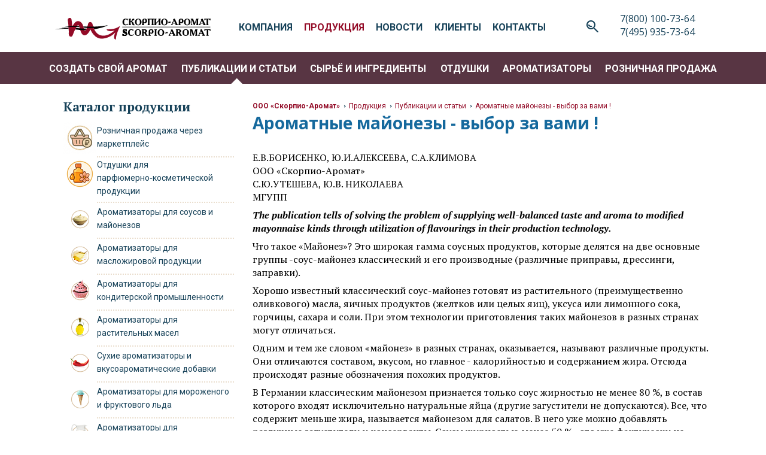

--- FILE ---
content_type: text/html; charset=UTF-8
request_url: http://s-aromat.ru/catalog/publications/aromatnyie-majonezyi-vyibor-za-vami-!.htm
body_size: 12280
content:
<!DOCTYPE html>
<html>
<head>
	<title>Ароматные майонезы - выбор за вами ! - сухие и жидкие ароматизаторы, отдушки</title>
  <base href="/" />
  <meta name='yandex-verification' content='49ad099ec2de3297'>
  <link href='http://fonts.googleapis.com/css?family=PT+Serif:400,700italic,700&subset=latin,cyrillic' rel='stylesheet' type='text/css'>
  <link href='http://fonts.googleapis.com/css?family=Roboto:400,500,700&subset=latin,cyrillic' rel='stylesheet' type='text/css'>
  <link href='http://fonts.googleapis.com/css?family=Open+Sans:400,700,600&subset=cyrillic,latin' rel='stylesheet' type='text/css'>
  <link href='http://fonts.googleapis.com/css?family=PT+Sans+Narrow&subset=cyrillic' rel='stylesheet' type='text/css'>
  <link rel="stylesheet" href="css/swiper.min.css">
  <link rel="stylesheet" type="text/css" href="css/main.css">
  <script src="http://yastatic.net/jquery/2.1.3/jquery.min.js"></script>
  <script src="js/swiper.jquery.min.js"></script>
 
  <script src="/js/main.js"></script>
  <link rel="icon" href="http://s-aromat.ru/favicon.ico" type="image/x-icon">

<!-- Yandex.Metrika counter -->
<script type="text/javascript">
    (function(m,e,t,r,i,k,a){
        m[i]=m[i]||function(){(m[i].a=m[i].a||[]).push(arguments)};
        m[i].l=1*new Date();
        for (var j = 0; j < document.scripts.length; j++) {if (document.scripts[j].src === r) { return; }}
        k=e.createElement(t),a=e.getElementsByTagName(t)[0],k.async=1,k.src=r,a.parentNode.insertBefore(k,a)
    })(window, document,'script','https://mc.yandex.ru/metrika/tag.js?id=15486253', 'ym');

    ym(15486253, 'init', {ssr:true, webvisor:true, clickmap:true, accurateTrackBounce:true, trackLinks:true});
</script>
<noscript><div><img src="https://mc.yandex.ru/watch/15486253" style="position:absolute; left:-9999px;" alt="" /></div></noscript>
<!-- /Yandex.Metrika counter -->
<!-- base xhtml4 -->
	<base href="http://s-aromat.ru/" />
<meta name="description" content="Ароматные майонезы - выбор за вами ! - | Скорпио-аромат">
	<meta name="keywords" content="Ароматные майонезы - выбор за вами !, Ароматизатор, Порошкообразный, Идентичный натуральному, Скорпио-аромат">
	
	<meta name="robots" content="index, follow" />
	<link rel="canonical" href="http://s-aromat.ru/catalog/publications/aromatnyie-majonezyi-vyibor-za-vami-!.htm" />
	<meta http-equiv="content-language" content="ru" />
	<meta http-equiv="Content-Type" content="text/html; charset=UTF-8" />
	<meta http-equiv="pragma" content="cache" />
	<meta http-equiv="cache-control" content="cache" />
	<meta http-equiv="Content-Style-Type" content="text/css" />
	<meta http-equiv="Content-Script-Type" content="text/javascript" />
<!-- meta -->
	<meta http-equiv="last-modified" content="Вт, 23 апр 2013 14:33:54 MSK" />
	<meta name="author" content="Администратор" />
	<meta name="copyright" content="Copyright (c) 2025 by Скорпио-аромат" />
	<!--[if IE]><meta http-equiv="imagetoolbar" content="no" /><![endif]-->
<!-- Dublin Core -->
	<link rel="schema.DC" href="http://purl.org/dc/elements/1.1/" />
	<meta name="DC.contributor" content="Скорпио-аромат" />
	<meta name="DC.creator" content="Администратор" />
	<meta name="DC.date" content="2013-04-23" />
	<meta name="DC.format" content="text/html" />
	<meta name="DC.identifier" content="Ароматные майонезы - выбор за вами ! - 120" />
	<meta name="DC.language" content="ru" />
	<meta name="DC.publisher" content="Скорпио-аромат" />
	<meta name="DC.rights" content="Copyright (c) 2025 by Скорпио-аромат" />
	<meta name="DC.rightsHolder" content="Скорпио-аромат" />
	<meta name="DC.title" content="Ароматные майонезы - выбор за вами !" />
<!-- icons/rss/css -->
	


<!-- end MetaX output -->
</head>
<body class="base">
<header>
  <nav class="clearfix">
    <div class="topnav">
<ul class="sf-menu"><li><a href="/"><img src="/img/SA_logo_header.png" class="logo"></a></li><li class="first"><a href="http://s-aromat.ru/about.htm" title="Компания" ><span>Компания</span></a><span>Компания</span> <ul ><li class="first"><a href="http://s-aromat.ru/about/scientific.htm" title="Политика качества" >Политика качества</a></li>
<li><a href="http://s-aromat.ru/about/for-rent.htm" title="Сдаём в аренду" >Сдаём в аренду</a></li>
<li><a href="http://s-aromat.ru/about/sertifikatyi.htm" title="Сертификаты" >Сертификаты</a></li>
<li class="last"><a href="http://s-aromat.ru/about/oxrana-truda.htm" title="Охрана труда" >Охрана труда</a></li>
</ul></li>
<li class="active"><a href="http://s-aromat.ru/catalog.htm" title="Продукция" ><span>Продукция</span></a><span>Продукция</span> <ul ><li class="first"><a href="http://s-aromat.ru/catalog/make-your-flavor.htm" title="Создать свой аромат" >Создать свой аромат</a></li>
<li class="active"><a href="http://s-aromat.ru/catalog/publications.htm" title="Публикации и статьи" >Публикации и статьи</a></li>
<li><a href="http://s-aromat.ru/catalog/raw-materials.htm" title="Сырьё и ингредиенты" >Сырьё и ингредиенты</a></li>
<li><a href="http://s-aromat.ru/catalog/otdushki.htm" title="Отдушки для парфюмерно‑косметической продукции" >Отдушки</a></li>
<li><a href="http://s-aromat.ru/catalog/aromatizatoryi.htm" title="Ароматизаторы" >Ароматизаторы</a></li>
<li class="last"><a href="http://s-aromat.ru/catalog/roznichnaya-prodazha.htm" title="Розничная продажа" >Розничная продажа</a></li>
</ul></li>
<li><a href="http://s-aromat.ru/news.htm" title="Новости" ><span>Новости</span></a><span>Новости</span> <ul ><li class="first"><a href="http://s-aromat.ru/news/prisoedinyajtes-k-nam-na-30-j-yubilejnoj-mezhdunarodnoj-vyistavke!.htm" title="Международная выставка" >Международная выставка</a></li>
<li><a href="http://s-aromat.ru/news/anons.htm" title="Отдушки для парфюмерно‑косметической продукции" >Отдушки для парфюмерно‑косметической продукции</a></li>
<li class="last"><a href="http://s-aromat.ru/news/roznichnaya-prodazha-marketplejsax.htm" title="Розничная продажа на маркетплейсах" >Розничная продажа на маркетплейсах</a></li>
</ul></li>
<li><a href="http://s-aromat.ru/klientyi.htm" title="Клиенты" ><span>Клиенты</span></a><span>Клиенты</span> <ul ><li class="first"><a href="http://s-aromat.ru/klientyi/faq.htm" title="Вопросы и ответы" >Вопросы и ответы</a></li>
</ul></li>
<li class="last"><a href="http://s-aromat.ru/contacts.htm" title="Контакты" ><span>Контакты</span></a><span>Контакты</span> <ul ><li class="first"><a href="http://s-aromat.ru/contacts/dilers.htm" title="Дилеры" >Дилеры</a></li>
<li><a href="http://s-aromat.ru/contacts/sxema-proezda-dlya-gruzovogo-transporta.htm" title="Схема проезда для грузового транспорта" >Схема проезда для грузового транспорта</a></li>
<li><a href="http://s-aromat.ru/contacts/sdelat-zakaz.htm" title="Онлайн консультант" >Онлайн консультант</a></li>
<li><a href="http://s-aromat.ru/contacts/sxema-proezda-dlya-legkovogo-transporta.htm" title="Схема проезда для легкового транспорта" >Схема проезда для легкового транспорта</a></li>
<li class="last"><a href="http://s-aromat.ru/contacts/about-us-in-english.htm" title="About us in english" >About us in english</a></li>
</ul></li>
</ul>

</div>

	<div class="search">
      <!--div class="glass"></div-->
	  <form method="GET" id="searchform" action="/search.htm" class="search-input">
<input type="text" value="" name="search" id="search" placeholder="Найти аромат вкусов"><input type="submit" id="searchsubmit" value="Поиск">
</form>
    </div>
    <div class="lang">7(800) 100-73-64<br>7(495) 935-73-64</div>
	<div class="sub-menu-wrap"><ul class="sub-sf-menu"><li class="first"><a href="http://s-aromat.ru/catalog/make-your-flavor.htm" title="Создать свой аромат" >Создать свой аромат</a></li>
<li class="activeSub"><a href="http://s-aromat.ru/catalog/publications.htm" title="Публикации и статьи" >Публикации и статьи</a></li>
<li><a href="http://s-aromat.ru/catalog/raw-materials.htm" title="Сырьё и ингредиенты" >Сырьё и ингредиенты</a></li>
<li><a href="http://s-aromat.ru/catalog/otdushki.htm" title="Отдушки для парфюмерно‑косметической продукции" >Отдушки</a></li>
<li><a href="http://s-aromat.ru/catalog/aromatizatoryi.htm" title="Ароматизаторы" >Ароматизаторы</a></li>
<li class="last"><a href="http://s-aromat.ru/catalog/roznichnaya-prodazha.htm" title="Розничная продажа" >Розничная продажа</a></li>
</ul></div>
  </nav>
</header>
<div class="clearfix">
  <aside>
    <h3>Каталог продукции</h3>
	<ul class="hightlight"><li   class="first"><div class="catalog-icon-wrap"><div class="catalog-icon-circle"><img src="icon_retail_rub_55x55_transparent.png" alt="Розничная продажа через маркетплейс"></div></div><div class="catalog-link-wrap"><a href="catalog/marketplejsyi.htm" title="Маркетплейсы" >Розничная продажа через маркетплейс</a></div>
<li  ><div class="catalog-icon-wrap"><div class="catalog-icon-circle"><img src="icon_fragrance_lux_55x55_transparent.png" alt="Отдушки для парфюмерно‑косметической продукции"></div></div><div class="catalog-link-wrap"><a href="catalog/otdushki-dlya-parfyumerno‑kosmeticheskoj-produkczii.htm" title="Отдушки для парфюмерно‑косметической продукции" >Отдушки для парфюмерно‑косметической продукции</a></div>
<li  ><div class="catalog-icon-wrap"><div class="catalog-icon-circle"><img src="img/sa_icon_catalog_3.png" alt="Ароматизаторы для соусов и майонезов"></div></div><div class="catalog-link-wrap"><a href="catalog/dlya-sousov-i-majonezov.htm" title="Ароматизаторы для соусов и майонезов" >Ароматизаторы для соусов и майонезов</a></div>
<li  ><div class="catalog-icon-wrap"><div class="catalog-icon-circle"><img src="img/sa_icon_catalog_2.png" alt="Ароматизаторы для масложировой продукции"></div></div><div class="catalog-link-wrap"><a href="catalog/dlya-maslozhirovoj-produkczii.htm" title="Ароматизаторы для масложировой продукции" >Ароматизаторы для масложировой продукции</a></div>
<li  ><div class="catalog-icon-wrap"><div class="catalog-icon-circle"><img src="images/sa_icon_catalog_24.png" alt="Ароматизаторы для кондитерской промышленности"></div></div><div class="catalog-link-wrap"><a href="catalog/dlya-konditerskix-izdelij.htm" title="Ароматизаторы для кондитерской промышленности" >Ароматизаторы для кондитерской промышленности</a></div>
<li  ><div class="catalog-icon-wrap"><div class="catalog-icon-circle"><img src="img/sa_icon_catalog_4.png" alt="Ароматизаторы для растительных масел"></div></div><div class="catalog-link-wrap"><a href="catalog/dlya-rastitelnyix-masel.htm" title="Ароматизаторы для растительных масел" >Ароматизаторы для растительных масел</a></div>
<li  ><div class="catalog-icon-wrap"><div class="catalog-icon-circle"><img src="images/sa_icon_catalog_23.png" alt="Сухие ароматизаторы и вкусоароматические добавки"></div></div><div class="catalog-link-wrap"><a href="catalog/suxie-aromatizatoryi.htm" title="Сухие ароматизаторы и вкусоароматические добавки" >Сухие ароматизаторы и вкусоароматические добавки</a></div>
<li  ><div class="catalog-icon-wrap"><div class="catalog-icon-circle"><img src="img/sa_icon_catalog_5.png" alt="Ароматизаторы для мороженого и фруктового льда"></div></div><div class="catalog-link-wrap"><a href="catalog/dlya-morozhenogo-i-fruktovogo-lda.htm" title="Ароматизаторы для мороженого и фруктового льда" >Ароматизаторы для мороженого и фруктового льда</a></div>
<li  ><div class="catalog-icon-wrap"><div class="catalog-icon-circle"><img src="img/sa_icon_catalog_6.png" alt="Ароматизаторы для молокосодержащих продуктов"></div></div><div class="catalog-link-wrap"><a href="catalog/dlya-molochnyix-produktov.htm" title="Ароматизаторы для молокосодержащих продуктов" >Ароматизаторы для молокосодержащих продуктов</a></div>
<li  ><div class="catalog-icon-wrap"><div class="catalog-icon-circle"><img src="img/sa_icon_catalog_7.png" alt="Ароматизаторы для чая и кофе"></div></div><div class="catalog-link-wrap"><a href="catalog/dlya-chaya-i-kofe.htm" title="Ароматизаторы для чая и кофе" >Ароматизаторы для чая и кофе</a></div>
<li  ><div class="catalog-icon-wrap"><div class="catalog-icon-circle"><img src="img/sa_icon_catalog_8.png" alt="Ароматизаторы для слабоалкогольных и безалкогольных напитков"></div></div><div class="catalog-link-wrap"><a href="catalog/dlya-slaboalkogolnyix-i-bezalkogolnyix-napitkov.htm" title="Ароматизаторы для слабоалкогольных и безалкогольных напитков" >Ароматизаторы для слабоалкогольных и безалкогольных напитков</a></div>
<li  ><div class="catalog-icon-wrap"><div class="catalog-icon-circle"><img src="img/sa_icon_catalog_9.png" alt="Ароматизаторы «Травы и Специи» для гастрономии"></div></div><div class="catalog-link-wrap"><a href="catalog/travyi-i-speczii-dlya-gastronomii.htm" title="Ароматизаторы «Травы и Специи» для гастрономии" >Ароматизаторы «Травы и Специи» для гастрономии</a></div>
<li  ><div class="catalog-icon-wrap"><div class="catalog-icon-circle"><img src="img/sa_icon_catalog_10.png" alt="Вкусо-ароматические смеси для  мясной продукции и полуфабрикатов"></div></div><div class="catalog-link-wrap"><a href="catalog/myasnaya-promyishlennost.htm" title="Вкусо-ароматические смеси для  мясной продукции и полуфабрикатов" >Вкусо-ароматические смеси для  мясной продукции и полуфабрикатов</a></div>
<li  ><div class="catalog-icon-wrap"><div class="catalog-icon-circle"><img src="img/sa_icon_catalog_11.png" alt="Ароматизаторы для кальянов, табачных изделий и электронных сигарет"></div></div><div class="catalog-link-wrap"><a href="catalog/dlya-kalyanov-i-tabachnyix-izdelij.htm" title="Ароматизаторы для кальянов, табачных изделий и электронных сигарет" >Ароматизаторы для кальянов, табачных изделий и электронных сигарет</a></div>
<li  ><div class="catalog-icon-wrap"><div class="catalog-icon-circle"><img src="img/sa_icon_catalog_15.png" alt="Ароматизаторы для консервной и плодоовощной промышленности"></div></div><div class="catalog-link-wrap"><a href="catalog/canned-food.htm" title="Ароматизаторы для консервной и плодоовощной промышленности" >Ароматизаторы для консервной и плодоовощной промышленности</a></div>
<li  ><div class="catalog-icon-wrap"><div class="catalog-icon-circle"><img src="img/sa_icon_catalog_16.png" alt="Вкусо-ароматические смеси для рыбы и морепродуктов"></div></div><div class="catalog-link-wrap"><a href="catalog/fish.htm" title="Вкусо-ароматические смеси для рыбы и морепродуктов" >Вкусо-ароматические смеси для рыбы и морепродуктов</a></div>
<li  ><div class="catalog-icon-wrap"><div class="catalog-icon-circle"><img src="img/sa_icon_catalog_17.png" alt="Ароматизаторы для детского, диетического и спортивного питания"></div></div><div class="catalog-link-wrap"><a href="catalog/healthy-food.htm" title="Ароматизаторы для детского, диетического и спортивного питания" >Ароматизаторы для детского, диетического и спортивного питания</a></div>
<li  ><div class="catalog-icon-wrap"><div class="catalog-icon-circle"><img src="images/sa_icon_catalog_22.png" alt="Посыпки и вкусоароматические добавки"></div></div><div class="catalog-link-wrap"><a href="catalog/posyipki.htm" title="Посыпки и вкусоароматические добавки" >Посыпки и вкусоароматические добавки</a></div>
<li  ><div class="catalog-icon-wrap"><div class="catalog-icon-circle"><img src="img/sa_icon_catalog_19.png" alt="Ароматизаторы для комбикорма и премиксов для сельхоз животных и птицы"></div></div><div class="catalog-link-wrap"><a href="catalog/aromatizatoryi-dlya-kombikorma-i-premiksov.htm" title="Ароматизаторы для комбикорма и премиксов для сельхоз животных и птицы" >Ароматизаторы для комбикорма и премиксов для сельхоз животных и птицы</a></div>
<li   class="last"><div class="catalog-icon-wrap"><div class="catalog-icon-circle"><img src="img/sa_icon_catalog_20.png" alt="Ароматизаторы (аттрактанты) для прикормочных смесей для рыбалки"></div></div><div class="catalog-link-wrap"><a href="catalog/aromatizatoryi-dlya-ryibalki.htm" title="Ароматизаторы (аттрактанты) для прикормочных смесей для рыбалки" >Ароматизаторы (аттрактанты) для прикормочных смесей для рыбалки</a></div>
</ul>
	<img src="/img/palitra.png" class="palitra">
  </aside>

  <section class="">
  <div id="breadcrumb"><span class="home ecbEven"><a href="http://s-aromat.ru/" title="ООО «Скорпио-Аромат»"><strong>ООО «Скорпио-Аромат»</strong></a><span class="spacer">&nbsp;>&nbsp;</span></span><span class="sub subFirst ecbOdd"><a href="http://s-aromat.ru/catalog.htm" title="Продукция">Продукция</a><span class="spacer">&nbsp;>&nbsp;</span></span><span class="sub subFirst ecbEven"><a href="http://s-aromat.ru/catalog/publications.htm" title="Публикации и статьи">Публикации и статьи</a><span class="spacer">&nbsp;>&nbsp;</span></span><span class="sub subOn subLast ecbOdd"><a href="http://s-aromat.ru/catalog/publications/aromatnyie-majonezyi-vyibor-za-vami-!.htm" title="Ароматные майонезы - выбор за вами !">Ароматные майонезы - выбор за вами !</a><span class="spacer">&nbsp;>&nbsp;</span></span></div>
  	<h1>Ароматные майонезы - выбор за вами !</h1>
    <div class="content" style="margin: 0px; padding: 0px;">
<p class="justifyfull">Е.В.БОРИСЕНКО, Ю.И.АЛЕКСЕЕВА, С.А.КЛИМОВА<br />ООО «Скорпио-Аромат»<br />С.Ю.УТЕШЕВА, Ю.В. НИКОЛАЕВА<br />МГУПП</p>
<p class="justifyfull"><em>The publication tells of solving the problem of supplying well-balanced taste and aroma to modified mayonnaise kinds through utilization of flavourings in their production technology.</em></p>
<p class="justifyfull">Что такое «Майонез»? Это широкая гамма соусных продуктов, которые делятся на две основные группы -соус-майонез классический и его производные (различные приправы, дрессинги, заправки).</p>
<p class="justifyfull">Хорошо известный классический соус-майонез готовят из растительного (преимущественно оливкового) масла, яичных продуктов (желтков или целых яиц), уксуса или лимонного сока, горчицы, сахара и соли. При этом технологии приготовления таких майонезов в разных странах могут отличаться.</p>
<p class="justifyfull">Одним и тем же словом «майонез» в разных странах, оказывается, называют различные продукты. Они отличаются составом, вкусом, но главное - калорийностью и содержанием жира. Отсюда происходят разные обозначения похожих продуктов.</p>
<p class="justifyfull">В Германии классическим майонезом признается только соус жирностью не менее 80 %, в состав которого входят исключительно натуральные яйца (другие загустители не допускаются). Все, что содержит меньше жира, называется майонезом для салатов. В него уже можно добавлять различные загустители и консерванты. Соусы жирностью менее 50 % - это уже фактически не майонезы. Немцы называют их крем-майонез.</p>
<p class="justifyfull">В Англии майонезы делят иначе. Майонез для англичан имеет жирность 70 %. Соусы, где жира меньше, до 40 %,- это салатная приправа.</p>
<p class="justifyfull">В нашей стране все эти продукты издавна принято называть одним общим словом «майонез». Однако специалисты знают, что в зависимости от своей калорийности майонезы делятся на группы:</p>
<p class="justifyfull">•  высококалорийные (массовая доля жира от 55 %);</p>
<p class="justifyfull">•  среднекалорийные (массовая доля жира 40-55 %);</p>
<p class="justifyfull">•  низкокалорийные (массовая доля жира до 40 %).</p>
<p class="justifyfull">На базе классических майонезных соусов готовят многочисленные производные, вводя в них функциональные пищевые добавки и пряности (перец, корица, гвоздика, имбирь, кардамон, мускатный орех, укроп, петрушка и т. п.). Пряности вносят в виде готовых экстрактов, эссенций, в порошкообразной форме в зависимости от предназначения майонеза. Ассортимент подобных соусов не слишком широк, да и продукцию этой категории можно отнести к разряду «Премиум», доступной определенным слоям населения.</p>
<p class="justifyfull">Следует отметить, что некоторые производители майонезной продукции стремятся не только расширить ассортимент и увеличить объемы продаж за счет привлечения дополнительного контингента потребителей, но и сделать ее более полезной для здоровья. Основным моментом здесь является исключение из рецептуры майонеза яичного желтка, содержащего холестерин, и внесение в нее функциональных добавок.</p>
<p class="justifyfull">К добавкам, которые могут быть использованы в майонезных соусах, можно отнести пищевые волокна, витамины, минеральные вещества, бифидобактерии, микроэлементы и т. д. Эти ингредиенты поддерживают здоровье человека и помогают противостоять неблагоприятной экологической обстановке.</p>
<p class="justifyfull">Калорийность сегодня становится одним из важнейших вопросов для потребителя. При производстве майонезов с пониженной жирностью используют гораздо меньше растительного масла, предлагается более сбалансированный жирнокислотный состав. За счет этого цена на такой продукт существенно снижается. Уменьшение количества жира компенсируется добавлением в майонез различных эмульгаторов и крахмала.</p>
<p class="justifyfull">Любое отклонение от строгой классической рецептуры майонеза незамедлительно сказывается на его вкусовых и других орга-нолептических свойствах.</p>
<p class="justifyfull">Перспективным решением задачи восполнения сбалансированного вкуса и аромата модифицированных сортов майонезов является использование в технологии производства ароматизаторов так называемой «гастрономической группы».</p>
<p class="justifyfull">В Московском государственном университете пищевых производств (МГУПП) совместно с ООО «Скорпио-Аромат» были проведены исследования по ароматизации высококалорийных, среднекалорийных и низкокалорийных майонезов.</p>
<p style="text-align: center;"><strong>Ароматизаторы и их свойства</strong></p>
<table style="margin-left: auto; margin-right: auto;" border="1" cellspacing="0" cellpadding="0">
<tbody>
<tr>
<td>Ароматизатор</td>
<td>Статус</td>
<td>Вкусоароматические характеристики</td>
<td>Растворимость</td>
</tr>
<tr>
<td colspan="4">Ароматизаторы молочно-сливочной группы</td>
</tr>
<tr>
<td>Масло сливочное</td>
<td>ИН</td>
<td>Запах сливочного масла</td>
<td>Жирорастворимый</td>
</tr>
<tr>
<td>Масло топленое</td>
<td>ИН</td>
<td>Запах топленого масла</td>
<td>Водорастворимый</td>
</tr>
<tr>
<td>Молоко топленое</td>
<td>ИН</td>
<td>Запах топленого молока</td>
</tr>
<tr>
<td>Сливки</td>
<td>ИН</td>
<td>Молочно-ванильный запах</td>
<td>Универсальный</td>
</tr>
<tr>
<td colspan="4">Ароматизаторы гастрономической группы</td>
</tr>
<tr>
<td>Сыр</td>
<td>ИН</td>
<td>Запах сыра</td>
<td>Водорастворимый</td>
</tr>
<tr>
<td>Паприка</td>
<td>Н</td>
<td>Запах красного перца</td>
<td>Жирорастворимый</td>
</tr>
<tr>
<td>Лавр</td>
<td>Н</td>
<td>Запах лаврового листа</td>
<td>»</td>
</tr>
<tr>
<td>Тмин</td>
<td>ИН</td>
<td>Запах тмина</td>
<td>»</td>
</tr>
<tr>
<td>Грибы</td>
<td>ИН</td>
<td>Запах грибов</td>
<td>Водорастворимый</td>
</tr>
<tr>
<td>Чеснок</td>
<td>Н</td>
<td>Запах чеснока</td>
<td>Жирорастворимый</td>
</tr>
<tr>
<td>Перец черный</td>
<td>ИН</td>
<td>Запах черного перца</td>
<td>»</td>
</tr>
<tr>
<td>Лук</td>
<td>ИН</td>
<td>Запах лука</td>
<td>Универсальный</td>
</tr>
<tr>
<td>Кетчуп</td>
<td>ИН</td>
<td>Запах кетчупа</td>
<td>Жирорастворимый</td>
</tr>
<tr>
<td>Укроп</td>
<td>Н</td>
<td>Запах укропа</td>
<td>»</td>
</tr>
<tr>
<td>Петрушка</td>
<td>ИН</td>
<td>Запах петрушки</td>
<td>Универсальный</td>
</tr>
<tr>
<td>Горчица</td>
<td>ИН</td>
<td>Запах горчицы</td>
<td>Жирорастворимый</td>
</tr>
<tr>
<td>Горчица (эмульсия)</td>
<td>ИН</td>
<td>Запах горчицы</td>
<td>Водорастворимый</td>
</tr>
<tr>
<td>Лимон</td>
<td>Н</td>
<td>Запах плодов лимина</td>
<td>Универсальный</td>
</tr>
<tr>
<td>Пряный</td>
<td>Н</td>
<td>Запах смеси пряностей</td>
<td>Жирорастворимый</td>
</tr>
<tr>
<td>Перец черный (эмульсия)</td>
<td>ИН</td>
<td>Запах черного перца</td>
<td>Водорастворимый</td>
</tr>
</tbody>
</table>
<p class="justifyfull"> </p>
<p class="justifyfull">В ходе эксперимента определялось влияние различных групп ароматизаторов на показатели качества майонезов. Ароматизаторы, используемые при выработке майонезов, были выделены по следующим показателям (табл. 1):</p>
<p class="justifyfull">•     <strong>по растворимости - жирорастворимые, водорастворимые, универсальные;</strong></p>
<p class="justifyfull">•     по форме выпуска - в виде растворов и в форме<strong>эмульсий;</strong></p>
<p class="justifyfull">•     по статусу - натуральные и идентичные нату<strong>ральным (ИН);</strong></p>
<p class="justifyfull">•     по вкусоароматическим характеристикам -<strong>ароматизаторы молочно-сливочной и гастрономи<strong>ческой группы.</strong></strong></p>
<p class="justifyfull">Схема проведения эксперимента включала несколько этапов:</p>
<p class="justifyfull">•     разработка способа внесения ароматизатора в<strong>зависимости от его технологических свойств;</strong></p>
<p class="justifyfull">•     подбор оптимальных дозировок ароматизато<strong>ров различных вкусоароматических групп;</strong></p>
<p class="justifyfull">•     разработка оригинальной вкусоароматической<strong>композиции для майонезной продукции.</strong></p>
<p class="justifyfull">Основным параметром, определяющим способ внесения ароматизатора в майонез, является его растворимость в той или иной фазе. Известно, что растворимость ароматизатора определяет растворитель, входящий в его состав. Универсальными по растворимости являются ароматизаторы, в состав которых в качестве растворителя входит триацетин, водорастворимыми - пропиленгликоль, жирорастворимыми - нейтральное растительное масло.</p>
<p class="justifyfull">Майонезы готовили по горячей и холодной технологии. В зависимости от растворимости ароматизатор вносили в процессе приготовления той фазы</p>
<p class="justifyfull">майонеза, в которой будут обеспечены максимальная растворимость и распределение ароматизатора в объеме смеси.</p>
<p class="justifyfull">При приготовлении майонеза введение жирорастворимых и универсальных ароматизаторов осуществляли тремя способами: 1) все количество ароматизатора вносили в 1/5-1/3 рецептурного количества растительного масла, перемешивали и вносили в оставшееся количество растительного масла; 2) все количество ароматизатора вносили в общий объем растительного масла, указанный в рецептуре; 3) все количество ароматизатора вносили на стадии приготовления майонезной эмульсии.</p>
<p class="justifyfull">При производстве майонеза, в рецептуру которого входит водорастворимый ароматизатор или ароматизатор в эмульсионной форме, все количество ароматизатора вносили на стадии приготовлении пасты или майонезной эмульсии.</p>
<p class="justifyfull">Было установлено, что данные методы внесения ароматизаторов позволяют получить качественный продукт, отвечающий по своим органолептическим и физико-химическим показателям нормативной документации.</p>
<p class="justifyfull">Подбор оптимальных дозировок ароматизаторов осуществляли следующим образом. Ароматизаторы вносили в майонез одним из вышеперечисленных способов в диапазоне концентраций от 0,01 до 0,21 мае. % с интервалом 0,02%. Анализ готового майонеза проводили сравнительным сенсорным методом через 24 ч после выработки. Целью эксперимента являлось получение майонезов различной степени жирности с полным и выраженным вкусом и ароматом, соответствующим наименованию используемого ароматизатора. Органолептические характеристики майонезов оценивали по результатам дегустации в совокупности с другими продуктами.</p>
<p class="justifyfull">Одним из факторов, влияющих на вкусовые характеристики майонезов, является содержание жирового компонента. Тенденции «здорового питания» требуют от производителей снижения содержания жировой фазы, что приводит к искажению привычных вкусовых характеристик продукта. Введение ароматизаторов молочно-сливочной группы в рецептуру при производстве средне- и низкокалорийных майонезов позволяет улучшить их органолепти-ческие показатели и приближает их по вкусовым характеристикам к традиционным высококалорийным майонезам.</p>
<p class="justifyfull">В результате сравнительного сенсорного анализа майонезов высокой, средней и низкой калорийности, приготовленных с ароматизаторами «Молоко топленое», «Масло топленое», «Сливки»,</p>
<p class="justifyfull">«Масло сливочное» по горячей и холодной технологии, было установлено, что все майонезы имеют выраженный вкус, соответствующий наименованию ароматизатора. Интервалы дозировок ароматизаторов приведены в табл. 2.</p>
<p style="text-align: center;"><strong>Рекомендуемые дозировки ароматизатора, % мае.</strong></p>
<table style="margin-left: auto; margin-right: auto;" border="1" cellspacing="0" cellpadding="0">
<tbody>
<tr>
<td>Ароматизатор</td>
<td>Высококалорийные майонезы</td>
<td>Среднекалорийные майонезы</td>
<td>Низкокалорийные майонезы</td>
</tr>
<tr>
<td colspan="4">Ароматизаторы молочно-сливочной группы</td>
</tr>
<tr>
<td>Масло сливочное</td>
<td>0,02-0,12</td>
<td>0,02-0,10</td>
<td>0,01-0,08</td>
</tr>
<tr>
<td>Масло топленое</td>
<td>0,02-0,12</td>
<td>0,02-0,10</td>
<td>0,01-0,08</td>
</tr>
<tr>
<td>Молоко топленое</td>
<td>0,02-0,12</td>
<td>0,02-0,10</td>
<td>0,01-0,08</td>
</tr>
<tr>
<td>Сливки</td>
<td>0,02-0,14</td>
<td>0,01-0,10</td>
<td>0,01-0,10</td>
</tr>
<tr>
<td colspan="4">Ароматизаторы гастрономической группы</td>
</tr>
<tr>
<td>Сыр</td>
<td>0,02-0,10</td>
<td>0,01-0,08</td>
<td>0,01-0,08</td>
</tr>
<tr>
<td>Паприка</td>
<td>0,025-0,12</td>
<td>0,025-0,12</td>
<td>0,01-0,10</td>
</tr>
<tr>
<td>Лавр</td>
<td>0,025-0,075</td>
<td>0,02-0,075</td>
<td>0,01-0,06</td>
</tr>
<tr>
<td>Тмин</td>
<td>0,03-0,13</td>
<td>0,03-0,125</td>
<td>0,02-0,10</td>
</tr>
<tr>
<td>Грибы</td>
<td>0,025-0,075</td>
<td>0,02-0,075</td>
<td>0,01-0,07</td>
</tr>
<tr>
<td>Чеснок</td>
<td>0,025-0,075</td>
<td>0,01-0,07</td>
<td>0,01-0,07</td>
</tr>
<tr>
<td>Перец черный</td>
<td>0,03-0,15</td>
<td>0,02-0,10</td>
<td>0,02-0,10</td>
</tr>
<tr>
<td>Композиция «Пряная»</td>
<td>0,04-0,15</td>
<td>0,02-0,10</td>
<td>0,02-0,10</td>
</tr>
<tr>
<td>Лук</td>
<td>0,04-0,15</td>
<td>0,02-0,10</td>
<td>0,02-0,10</td>
</tr>
<tr>
<td>Кетчуп</td>
<td>0,02-0,14</td>
<td>0,01-0,10</td>
<td>0,01-0,10</td>
</tr>
<tr>
<td>Укроп</td>
<td>0,04-0,15</td>
<td>0,02-0,10</td>
<td>0,02-0,10</td>
</tr>
<tr>
<td>Петрушка</td>
<td>0,04-0,15</td>
<td>0,02-0,10</td>
<td>0,02-0,10</td>
</tr>
<tr>
<td>Горчица</td>
<td>0,05-0,15</td>
<td>0,04-0,15</td>
<td>0,03-0,12</td>
</tr>
<tr>
<td>Перец черный (эмульсия)</td>
<td>0,05-0,20</td>
<td>0,03-0,15</td>
<td>0,05-0,15</td>
</tr>
<tr>
<td>Лимонa</td>
<td>0,04-0,15</td>
<td>0,02-0,10</td>
<td>0,02-0,10</td>
</tr>
<tr>
<td>Горчица (эмульсия)</td>
<td>0,06-0,20</td>
<td>0,05-0,18</td>
<td>0,04-0,17</td>
</tr>
</tbody>
</table>
<p class="justifyfull"> </p>
<p class="justifyfull">При использовании ароматизаторов гастрономической группы в производстве майонезов различной степени жирности были получены следующие результаты. Введение ароматизатора и ароматической эмульсии «Горчица» позволяет исключить из рецептуры горчичный порошок и обеспечить мягко выраженный тон горчицы в готовом продукте. Майонезы с ароматизаторами «Чеснок», «Тмин», «Лавр», «Укроп», «Паприка», «Сыр» имеют хорошо выраженный вкус и аромат уже при минимальных дозировках.</p>
<p class="justifyfull">Применение ароматизатора «Паприка» в производстве майонезов оказывает значительное влияние на его цвет. В зависимости от дозировки ароматизатора цвет майонезной продукции различной калорийности менялся от светло-желтого до ярко-оранжевого.</p>
<p class="justifyfull">В результате сравнительного сенсорного анализа майонезов высокой, средней и низкой калорийности, приготовленных с ароматизаторами «Чеснок, «Тмин», «Лавр», «Укроп», «Паприка», «Сыр», «Грибы», «Перец черный», «Лимон», «Кетчуп», «Горчица» по горячей и холодной технологии, было установлено, что все майонезы имеют выраженный вкус, соответствующий наименованию ароматизатора. Интервалы дозировок ароматизаторов см. в табл. 2.</p>
<p class="justifyfull">Для исследования свойств ароматизированных майонезов в готовых продуктах питания были выбраны блюда из «Сборника рецептур для предприятий общественного питания», различные по своей адсорбционной способности.</p>
<p class="justifyfull">В результате проведенной сенсорной оценки готовых блюд, приготовленных с добавлением ароматизированных майонезов, были сделаны следующие выводы. Степень выраженности вкуса и аромата ароматизированного майонеза изменяется в зависимости от адсорбционной способности блюда. С ее повышением увеличивается интенсивность вкуса и аромата, привносимого с майонезом.</p>
<p class="justifyfull">Установлено, что дозировка ароматизатора, необходимая для получения заданных вкусоароматических показателей, в майонезах средней и низкой калорийности была ниже, чем в высококалорийных майонезах.</p>
<p class="justifyfull">В результате проведенных исследований определено влияние ароматизаторов на Органолептические показатели майонезов различной степени жирности.</p>
<p class="justifyfull">Следует отметить, что интервал дозировок ароматизаторов, полученный в результате эксперимента, был расширен с учетом вкусовых предпочтений, свойственных различным группам населения, а также с учетом степени выраженности ароматизатора в готовых блюдах.</p>
<p class="justifyfull">В настоящее время возникает тенденция к использованию в пищевой промышленности ароматических композиций - сложных многокомпонентных ароматизаторов, внесение которых придает продукту вкус и аромат сразу нескольких оттенков. Отличительной особенностью композиционных ароматизаторов является удобство их применения и возможность разработки индивидуальной композиции, что позволяет придать продукту уникальные вкус и аромат. В связи с этим была создана ароматическая композиция «Пряная», позволяющая придать майонезам различной степени жирности вкус и аромат смеси разнообразных пряностей.</p>
<p class="justifyfull">В рамках проведенных исследований разработана и утверждена нормативная документация: технические условия, технологическая инструкция на «Майонезы высококалорийные», «Майонезы низкокалорийные», «Майонезы Среднекалорийные» ароматизированные. Согласно данной документации производитель может вырабатывать широкий ассортимент ароматизированных майонезов различной степени жирности с использованием ароматизаторов торговой марки «Скорпио-Аромат». Ежегодно присуждается премия в размере 10 тыс. руб. «За лучший масложировой продукт с применением ароматизаторов «Скорпио-Аромат».</p>
<p class="justifyfull">ООО «Скорпио-Аромат» является участником 2-й Международной конференции «Масложировая, кондитерская и хлебопекарная отрасли: состояние, проблемы и совместные перспективы», которая проводится в рамках Международной специализированной выставки «Масла и жиры» в С.-Петербурге. Контактный телефон: (095) 935-73-64</p>
<p class="justifyfull">МАСЛОЖИРОВАЯ ПРОМЫШЛЕННОСТЬ, № 3, 2002 27</p>
</div> 
  </section>
</div>
<footer>
  <div class="clearfix">
    <div class="narrow">© 1989-2025 Scorpio-Aromat<br>«Завод пищевых ароматизаторов»<br><br>
	<a class="sn" href="https://vk.com/saromat" target="_blank"><img src="/img/vk.png"></a>
	<a class="sn" href="https://www.facebook.com/profile.php?id=100008580816390" target="_blank"><img src="/img/fb.png"></a>
	<a class="sn" href="https://twitter.com/ScorpioAromat" target="_blank"><img src="/img/tw.png"></a>
	<a class="sn" href="http://ru.linkedin.com/pub/scorpio-aromat/aa/7bb/433/en" target="_blank"><img src="/img/in.png"></a><br><br>
	<iframe src="https://yandex.ru/sprav/widget/rating-badge/64851850323?type=rating" width="150" height="50" frameborder="0"></iframe>
	</div>
    <div class="contacts">
      <p class="fed-tel"><a href="tel: 88001007364">8 (800) 100-73-64</a><br>
      <span class="sans">Бесплатный по России</span></p>
      <p><a href="tel: +74959357364">+7 (495) 935-73-64</a></p>
		<p><a href="tel: +883510001246375">+8835-1000-124-63-75</a><br>
<span class="sans">Бесплатный международный номер</span></p>
      <p>Московская область,<br>г.Одинцово, ул. Западная д.19<br>(западная промзона)</p>
      <p><a href="mailto:info@s-aromat.ru">info@s-aromat.ru</a></p>
    </div>
    <div class="map" id="map"></div>
  </div>
</footer>
<script>        
  var mySwiper = new Swiper ('.swiper-container', {
    // Optional parameters
    loop: true,
	paginationClickable: true,
	autoplay: 6000,
//    centeredSlides: true,
//	parallax: true,

    // If we need pagination
    pagination: '.swiper-pagination',
    
    // Navigation arrows
    nextButton: '.swiper-button-next',
    prevButton: '.swiper-button-prev',
  })        
  </script>

<!-- КАРТЫ ДЕНЬГИ ДВА СТВОЛА -->
<script src="//api-maps.yandex.ru/2.1/?lang=ru_RU" type="text/javascript"></script>
<script>
var myMap;

// Дождёмся загрузки API и готовности DOM.
ymaps.ready(init);

function init () {
    // Создание экземпляра карты и его привязка к контейнеру с
    // заданным id ("map").
    myMap = new ymaps.Map('map', {
        // При инициализации карты обязательно нужно указать
        // её центр и коэффициент масштабирования.
        center: [55.670749, 37.238378], // Одинцово
        zoom: 16,
        controls: ['zoomControl',  'fullscreenControl']
    });

	myPlacemark = new ymaps.Placemark([55.670749, 37.238378], { 
            hintContent: 'Скорпио Аромат' 
        });

    myMap.geoObjects.add(myPlacemark);
}
</script>
<!-- Global site tag (gtag.js) - Google Analytics -->
<script async src="https://www.googletagmanager.com/gtag/js?id=UA-43068018-1"></script>
<script>
  window.dataLayer = window.dataLayer || [];
  function gtag(){dataLayer.push(arguments);}
  gtag('js', new Date());

  gtag('config', 'UA-43068018-1');
</script>
<!-- Novofon -->
    <script type="text/javascript" async src="https://widget.novofon.ru/novofon.js?k=9Q1QGwQIlMGYBXffADHe3rclghXOfI7U"></script>
<!-- Novofon -->
</body>
</html>

--- FILE ---
content_type: text/css
request_url: http://s-aromat.ru/css/main.css
body_size: 5210
content:
/* RESET */
@import "reset.css";

/* MAIN STYLES */
*::selection { color: #E6BDA7; background: black;}
*::-moz-selection { color: #E6BDA7; background: black;}

body {
/*  min-width: 60em;
  min-width: 80em;*/
  min-width: 63em;
  padding-top: 10.25em;
}

body * {
  font-family: 'PT Serif', serif;
}

body:not(.base) {
  background-image: url("../img/SA_index_bgr_cut.jpg"), url("../img/SA_index_bgr_footer.jpg");
  background-position: calc(50% + 5em) 470px, 50% 93%;
  background-repeat: no-repeat;
  background-size: auto 75em, auto 23em;
  padding-top: 5.46em;
}

body > div {
  margin: 0 auto;
  max-width: 84.3125em;
}

.roboto {
  font-family: 'Roboto';
}

p a:hover {
  text-decoration: underline;
}

header {
  background-color: #fff;
  height: 5.4375em;
  /*max-width: 84.3125em;*/
  left: 0;
  position: fixed;
  top: 0;
  transition: all 0.5s ease 0s;
  width: 100%;
  z-index: 20;
  min-width: 64em;
}

nav {
  height: 100%;
  margin: 0 auto;
  /*max-width: 60em;*/
  max-width: 70em;
  width: 87vw;
}

.topnav {
  float: left;
  height: 100%;
}

.topnav > ul {
  height: 100%;
}

nav ul {
  list-style: outside none none;
}

nav li {
  float: left;
  height: 100%;
  margin-right: 0;
  padding: 1.875em 0.6em 0;
  position: relative;
}

.sf-menu > li:first-child {
  margin-right: 1.75em;
}

nav .topnav ul:first-child > li:not(:first-of-type) {
  padding-top: 2.13438em;
}

/*.topnav > ul > li.active:hover {
  background-color: #930b27;
}*/

/*.sf-menu > li:not(:first-of-type) > a, nav li a + span {*/
.sf-menu > li:not(:first-of-type) * {
  font-family: "Roboto";
  font-size: 1rem;
  font-weight: bold;
  text-transform: uppercase;
}

nav li a + span {
  border-bottom: 0 solid #930b27;
  color: #174259;
  padding-bottom: 0.35em;
  transition: all 0.15s ease 0s;
}

.sf-menu li a span {
  display: inline-block;
}

.sf-menu > li:not(:first-of-type) > a {
  background-color: #930b27;
  color: white;
  height: 100%;
  left: 0;
  padding-top: 2.13438em;
  position: absolute;
  text-align: center;
  top: -100%;
  transition: all 0.2s ease-out 0s;
  width: 100%;
}

.sf-menu > li:not(:first-of-type):hover > a {
  top: 0;
}

/*.sf-menu > li > a::after {*/
/*.sf-menu > li:not(:nth-of-type(4)) > a::after {*/
/*.sf-menu > li:not(:nth-child(3n+1)) > a::after {*/
.sf-menu > li:not(:nth-child(1)) > a::after {
  background-image: url("/img/SA_nav_hover_arrowbottom.png");
  background-repeat: no-repeat;
  background-size: cover;
  content: " ";
  display: block;
  height: 0.5rem;
  left: 50%;
  opacity: 0;
  position: absolute;
  transform: translate(-50%, -70%);
  transition: all 0.2s linear 0.4s;
  width: 1.125rem;
}

.sf-menu > li:hover > a::after {
  opacity: 1;
  -webkit-transform: translate(-50%, 160%);
  transform: translate(-50%, 160%);
}

.topnav > ul > li.active:hover > a {
  color: white!important;
}

nav .sf-menu > li:last-of-type {
  margin-right: 3vw;
}

.sf-menu li a span::after {
  background-color: white;
  content: " ";
  display: block;
  height: 0em;
  margin: 0 auto;
  width: 100%;
  transition: all 0.2s linear 0.4s;
  will-change: height;
}

.sf-menu > li:hover > a span::after {
  height: 0.125em;
}

nav li:hover a ~ ul {
  display:block;
}

.sf-menu .active > a + span {
  color: #930b27;
}


li ul {
  background: #930b27 none repeat scroll 0 0;
  display: none;
  font-size: 0.9em;
  left: 0;
  min-width: 15em;
  padding: 0.5em;
  position: absolute;
  top: 5.45em;
  z-index: 100;
}

li ul:hover {
  display: block;
}

li ul li {
  padding: 0.3em 0.6em 0.3em 0;
}

li ul a {
  color: white;
}

li ul li a::before {
  background-color: white;
  content: " ";
  display: block;
  float: left;
  height: 1.2em;
  margin-right: 0.8em;
  transition: all 0.2s ease 0s;
  width: 0;
}

li ul li a:hover::before {
  width: 0.2em;
}

.search {
  background-image: url("../img/SA_icon_header_serarch.png");
  background-position: center center;
  background-repeat: no-repeat;
  cursor: pointer;
  float: left;
  height: 100%;
  margin-right: 1em;
  position: relative;
  width: 3.75em;
}

.search:hover {
  background-image: url("../img/SA_icon_header_serarch_active.png");
}

.search.active {
  background-color: #930b27;
  background-image: url("../img/SA_icon_header_search_sprite_white.png");
}

.search-input {
  background: white none repeat scroll 0 0;
  border: 0.1em solid #930b27;
  bottom: -4.25em;
  display: none;
  height: 4.25em;
  padding: 1.1875em 0.8125em;
  position: absolute;
  right: 0;
  width: 18em;
  z-index: 10;
}

.search-input input {
  border: 0 none;
  font-family: open sans;
  height: 100%;
  min-width: 2em;
}

.search-input input[type="text"] {
  box-shadow: 0 0 2px silver inset;
  font-size: 0.9rem;
  padding-left: 0.2em;
  width: 13.8em;
}

.search-input input[type="submit"] {
  cursor: pointer;
  position: relative;
  top: -0.0125em;
  width: 4.4em;
}

.search-input input[type="submit"]:hover {
  background-color: #930b27;
  color: white;
}

.lang {
  color: #174259;
  float: left;
  font-family: "open sans";
  font-size: 1rem;
  margin-top: 1.25em;
  width: 8em;
}

#slider {
  margin: 0 auto;
  max-width: 100%;
  padding-bottom: 2.2em;
  position: relative;
  /*width: 95vw;*/
}

.slide {
  height: 100%;
}

.paginator {
  position: absolute;
  width: 100%;
}

.paginator p {
  text-align: center;
}

.overslide {
  background-color: #93ccbb;
  background-image: linear-gradient(45deg, #93ccbb 68%, #c0fae8);
  background-repeat: no-repeat;
  height: 12.9375em;
  left: 50%;
  position: absolute;
  top: 50%;
  transform: translate(-50%, -50%) scale(0.75);
  width: 40.625em;
  z-index: 9;
}

.overslide.slide-2 {
  background-color: #ccb890;
}

.overslide.slide-3 {
  background-color: #BC90CC;
}

.overslide > p {
  color: white;
  font-family: "Open Sans";
  font-size: 3.6em;
  font-weight: bold;
  margin-left: 0.7em;
  margin-top: 0.4em;
}

.overslide > span {
  color: #583543;
  font-size: 1.9rem;
  font-style: italic;
  left: 1.3em;
  line-height: 1.3em;
  position: absolute;
  top: 3.2em;
  width: 70%;
  z-index: 0;
}

#tech, #prods, #news {
  position: relative;
}

#tech h2, #prods h2, #news h2 {
  background-repeat: no-repeat;
  color: white;
  font-family: "Open Sans";
  font-size: 1.25em;
  font-weight: bold;
  padding: 0.5em;
  position: absolute;
  top: -2em;
  width: 10em;
  z-index: 10;
}

#tech {
  padding: 3em 14em 1em;
}

#tech h2 {
  background-image: url('../img/SA_plashka_1.png');
}

#tech > ul {
  float: left;
  margin-top: 2em;
  width: 50%;
}

#tech li {
  background-position: left center;
  background-repeat: no-repeat;
  font-size: 1.1875em;
  margin-bottom: 2.5vh;
  min-height: 4.3em;
  padding-left: 5em;
}

#tech li:nth-of-type(1){
  background-image: url('../img/SA_icon_technology_1.png');
}

#tech li:nth-of-type(2){
  background-image: url('../img/SA_icon_technology_2.png');
}

#tech li:nth-of-type(3){
  background-image: url('../img/SA_icon_technology_3.png');
}

#tech li:nth-of-type(4){
  background-image: url('../img/SA_icon_technology_4.png');
}

#tech > div {
  float: right;
  padding: 8.7em 0 0 14.5em;
  width: 50%;
}

#tech > div > p {
  color: white;
  font-size: 1.5em;
  font-style: italic;
  font-weight: bold;
  line-height: 1.3em;
  text-align: center;
  width: 8em;
}

#tech .button {
  margin-top: 1em;
  margin-top: 0.3em;
  line-height: initial;
}

#prods {
/*  background-image: url("../img/SA_bgr_3.jpg"), url("../img/SA_bgr_4.jpg");
  background-position: 0 10%, 113% 0;
  background-repeat: no-repeat;
  background-size: 18em auto, 30em auto;*/
  margin-bottom: 3em;
}

#prods > div:first-of-type {
  margin: 0 auto;
  width: 60em;
}

#prods h2 {
  background-image: url("../img/SA_plashka_2.png");
  left: 12em;
  top: -0.4em;
  z-index: 10;
}

.holst {
  background-clip: padding-box, border-box, border-box;
  background-image: url("../img/SA_plashka_production.jpg"), url("../img/SA_plashka_production_shadow_leftside.png"), url("../img/SA_plashka_production_shadow_rightside.png");
  background-position: center center, -13.5% 113.5%, 110% 49%;
  background-repeat: repeat-x, no-repeat, no-repeat;
  background-size: auto auto, 41% 71%, 31% 106%;
  border: 1em solid rgba(255, 255, 255, 0);
  height: 32em;
  margin-top: 2em;
  position: relative;
}

.holst > p {
  font-weight: bold;
  line-height: 1.2em;
  margin: 2em 16%;
  padding-right: 8em;
}

.struct {
  background-image: url("../img/SA_production_pict.jpg");
  background-repeat: no-repeat;
  background-size: 100% auto;
  bottom: 4%;
  height: 74%;
  left: -7%;
  padding-left: 1em;
  padding-top: 8.5em;
  position: absolute;
  width: 84%;
}

.struct > p {
  color: white;
  font-family: "open sans";
  font-size: 0.8em;
  padding-right: 1em;
  width: 35%;
}

.gamma {
  background-color: #ee542f;
  bottom: 38%;
  color: white;
  font-size: 1.4em;
  font-style: italic;
  line-height: 1.1em;
  padding: 0.5em 2.5em 0.8em 0.9em;
  position: absolute;
  right: -8%;
  width: 15em;
}

#prods .button {
  bottom: 1.5em;
  font-size: 0.9rem;
  padding: 0.6em 1.3em 0.3em;
  position: absolute;
  right: 3.7em;
}

#prods h4, #partners h4 {
  color: #174259;
  font-family: "open sans";
  font-size: 1.2rem;
  margin: 0 auto;
  max-width: 60em;
  /*padding-left: 2em;*/
}

#prods > h4 {
  margin-left: 9.5em;
}

.industry-lists{
  max-width: 60em;
  margin: 0px auto;
}

/*.industry {
    list-style-position: inside;
    list-style-type: disc;
    margin: 0 auto;
    max-width: 60em;
    padding-left: 2em;
}*/

.industry {
  float: left;
  list-style-position: inside;
  list-style-type: disc;
  padding-left: 2em;
  width: 20em;
}

.industry-single {
  width: 100%;
}

/*.industry-single li {
  color: #930b27;
  float: left;
  list-style-position: outside;
  margin-left: 1em;
  margin-top: 0.7em;
  min-height: 6em;
  width: 17em;
}*/

.industry li {
  color: #930b27;
  list-style-position: outside;
  margin-left: 1em;
  margin-top: 0.7em;
  margin-top: 1.3em;
  width: 100%;
}

.industry-single li {
  float: left;
  margin-left: 3.3%;
  margin-top: 1em;
  width: 30%;
}

.industry > li:not(:nth-child(3n-2)) {
  /*margin-left: 2em;*/
}

.industry li a {
  color: #930b27;
  font-weight: bold;
}

.industry li a:hover {
  border-bottom: 1px solid;
}

#news {
  margin-top: 4em;
  padding: 0 0 3em;
  width: 100%;
}

#news h2 {
  background-image: url('../img/SA_plashka_3.png');
}

.news {
  background-color: #fff4cf;
  display: table;
  margin: 0 auto;
  padding: 2em 1em 1em;
  table-layout: fixed;
  width: 60em;
}

.single-news {
  border-color: rgba(255, 255, 255, 0);
  border-style: solid;
  border-width: 0 0.5em 0 0;
  display: table-cell;
  padding: 0 1.5em 0 1em;
  width: 33%;
}

.single-news:not(:last-of-type) {
  border-image: url("../img/SA_news_razdelit.png") 0 100% 0 0 fill repeat;
}

.single-news a {
  color: #583543;
}
.single-news a:hover {
  color: #930b27;
  text-decoration: underline;
}

.single-news > p {
  font-size: 0.875em;
}

.single-news .date {
  color: #583543;
}

.single-news img {
  margin: 0.5em 0 0 0;
  max-width: 100%;
}

#partners {
  /*background-image: url("../img/SA_bgr_5.jpg");*/
  background-position: -30% -44%;
  background-position: 25% -44%;
  background-repeat: no-repeat;
  background-size: 48em auto;
}

#partners > div {
  width: 60em;
  margin: 0 auto;
}

.partner {
  float: left;
  height: 6em;
  position: relative;
  width: 16.6667%;
}

body.base section .partner {
  height: 9em;
  width: 33%;
}

.partner-logo {
  left: 50%;
  position: absolute;
  top: 50%;
  transform: translate(-50%, -50%);
}

.slogan {
  color: #930b27;
  float: right;
  font-family: "open sans";
  font-size: 1.6em;
  font-weight: bold;
  margin: 4em 2em 3em 0;
}

.narrow {
  font-family: "PT Sans Narrow";
  font-size: 1em;
}

footer {
  background-color: #583543;
}

footer > div {
  margin: 0 auto;
  max-width: 60em;
  min-height: 17em;
  position: relative;
}
footer > div > div {
  float: left;
  padding-top: 1.5em;
  color: white;
  width: 33%;
}

.map {
  bottom: 0;
  height: 19em;
  overflow: hidden;
  position: absolute;
  right: 0;
}

.map > img {
  width: 100%;
}

footer a {
  color: white;
  text-decoration: underline;
}

footer .contacts a:hover {
  text-decoration: none;
}

a[href^="tel:"] {
  text-decoration: none;
}

.contacts p {
  margin-bottom: 1em;
}

.fed-tel {
  font-size: 1.2em;
  font-weight: bold;
}

.sans {
  font-family: "pt sans";
  font-size: 0.6em;
  font-weight: normal;
}

.button, .button:visited {
  background-color: #ee542f;
  border-radius: 2px;
  box-shadow: 0 2px 0 #c13b15;
  color: white;
  display: inline-block;
  font-family: roboto;
  font-size: 0.75rem;
  font-style: initial;
  font-weight: normal;
  outline: medium none;
  padding: 0.4em 0.9em 0.3em;
  transition: all 0.3s linear 0s;
  font-size: 0.9rem;
  padding: 0.6em 1.3em 0.3em;
  transition-timing-function: transform;
  transition-duration: 0.1s;
}

.button:hover {
  box-shadow: 0 2px 0 #ee542f;
  box-shadow: none;
  transform: translate(0,2px);
}

.sn {
  position: relative;
}

.sn:hover {
  top: -2px;
}

/* СВАЙПЕР-ХУЯЙПЕР */
.swiper-container {
  width: 100%;
  height: 410px;
} 

.swiper-pagination-bullet {
  background-color: #fff;
  border: 1px solid #97d2df;
  height: 14px;
  opacity: 1;
  width: 14px;
}

.swiper-pagination-bullet-active {
  background-color: #930b27;
  border-color: #930b27;
}

.swiper-pagination-bullet:hover {
  border-color: #930b27;
}
.swiper-button-prev {
  left: 14%;
}

.swiper-button-next {
  right: 14%;
}

.swiper-button-prev, .swiper-button-next {
  background-image: none;
  border-radius: 100%;
  border-style: solid;
  border-width: 1px;
  height: 4.8em;
  margin-top: -1.7em;
  top: 45%;
  width: 4.8em;
  border-color: transparent;
  transition: ease 0.3s;
}

.swiper-button-prev:hover, .swiper-button-next:hover {
  border-color: #90CCBB;
}

.swiper-button-prev > div, .swiper-button-next > div {
  border-color: transparent;
  border-style: solid;
  border-width: 1px;
  height: 2em;
  position: relative;
  top: 1.4em;
  -webkit-transform: rotate(45deg);
  transform: rotate(45deg);
  width: 2em;
  transition: ease 0.3s;
}

.swiper-button-prev > div {
  border-left-color: white;
  border-bottom-color: white;
  left: 1.7em;
}

.swiper-button-prev:hover > div {
  border-left-color: #90CCBB;
  border-bottom-color: #90CCBB;
}

.swiper-button-next > div {
  border-right-color: white;
  border-top-color: white;
  left: 0.8em;
}

.swiper-button-next:hover > div {
  border-right-color: #90CCBB;
  border-top-color: #90CCBB;
}
/* хаки-костыли */
.swiper-container {
  height: 467px;
  background-image: url("../img/SA_slider_bgrshadow.png");
  background-position: center bottom;
  background-repeat: no-repeat;
  background-size: 100% auto;
}

.swiper-wrapper {
  height: 430px;
}

.swiper-wrapper .swiper-slide {
  max-height: 430px;
}

.swiper-wrapper:after {
  content: " ";
  display: table;
  clear: both;
}

/* страницы */
blockquote {
  color: #583543;
  font-family: pt serif;
  font-size: 1.875em;
  font-style: italic;
  font-weight: bold;
  margin-top: 1em;
}

.feedContent blockquote {
  font-size: inherit;
}

#mt_conversationBody blockquote {
  font-size: 1rem;
}

.mt_deleted/*, .mt_scrubberColumn*/ {
    display: none !important;
}

.sub-menu-wrap {
  background-color: #583543;
  bottom: -3.3125em;
  height: 3.3125em;
  left: 0;
  overflow: hidden;
  position: absolute;
  width: 100%;
}

ul.sub-sf-menu {
  display: block;
  margin: 0 auto;
  text-align: center;
}

ul.sub-sf-menu > li {
  padding-top: 1em;
  display: inline-block;
  float: none;
}

ul.sub-sf-menu a {
  color: white;
  font-family: roboto;
  font-size: 1em;
  font-weight: bold;
  text-transform: uppercase;
  transition: all 0.2s linear 0s;
}

ul.sub-sf-menu a:hover {
  border-bottom: 2px solid white;
}

.activeSub::after {
  background-color: white;
  bottom: -1.55em;
  content: " ";
  display: block;
  height: 1em;
  left: 50%;
  position: absolute;
  transform: rotate(45deg) translate(-50%, 50%);
  width: 1em;
}

.base aside {
  float: left;
  width: 33%;
  padding-left: 8.25%;
}

.base aside * {
  color: #174259;
}

.base aside h3 {
  font-size: 1.3125em;
  margin-bottom: 0.5em;
}

.base aside ul {
  display: table;
  width: 90%;
}

.base aside li {
  display: table-row;
  height: 3.5em;
}

.base aside li .catalog-link-wrap {
  display: table-cell;
  padding: 0 0 0.5em;
  vertical-align: middle;
}

.base aside li:not(:last-child) .catalog-link-wrap {
  border-bottom: 2px dotted #eadece;
}

.base aside li a {
  border-bottom: 0.1em solid white;
  font-family: Roboto;
  font-size: 0.875em;
  transition: all 0.2s ease 0s;
}

.base aside li a:hover {
  border-bottom-color: #930b27;
  color: #930b27;
}

.catalog-icon-wrap {
  width: 3.5em;
}

.palitra {
  margin-top: 4em;
  height: auto;
  width: 100%;
}

.base section {
  float: left;
  margin-bottom: 4em;
  padding-right: 7.25%;
  width: 67%;
}

.base section h1 {
  color: #15699d;
  font-family: open sans;
  font-size: 1.75em;
  margin-bottom: 1em;
}

.base section p {
  margin-bottom: 0.5em;
}

.base section ul {
  margin: 0.5em 0;
}

.base section ul:not(.red):not(.pagination) {
  list-style-type: initial;
  margin-left: 1em;
}

.base section ul:not(.red) li {
  margin-left: 0;
  padding-left: 1em;
  line-height: 1.7em;
  margin-bottom: 0.25em;
  line-height: 1.3em;
  margin-bottom: 0.5em;
}

.base section ul.red li::before {
  color: #930b27;
  content: "•";
  padding-right: 0.5em;
}

.base section h5 {
  color: #2b3732;
  font-size: 1.125em;
  margin: 1em 0;
}

.base section h4 {
  color: #174259;
  font-family: open sans;
  font-size: 1.25em;
  line-height: 1.5em;
}
.base section li a {
  font-weight: bold;
}
.base section li a:hover {
  text-decoration: underline;
}

article.news {
  background: inherit;
  display: block;
  margin-bottom: 2em;
  padding: 0;
  width: auto;
}

article h2 .small {
  font-size: 0.6em;
  color: grey;
}

article.news h2 a:hover {
    text-decoration: underline;
}

table {
  border-collapse: collapse;
  width: 100%;
}

td {
  border: 1px solid silver;
  border-collapse: collapse;
  border-spacing: 0;
  font-size: 0.9em;
  padding: 0.25em;
  text-align: left;
}

td a:hover {
  text-decoration: underline;
}

td:first-of-type {
  width: 14em;
}

td:last-of-type {
  width: 13em;
}

#breadcrumb * {
  font-family: roboto;
  font-size: 0.75rem;
}

div.sisea-result *:not(a) {
  color: black;
  font-family: "PT Serif";
  font-size: 1rem !important;
}

.sisea-result a:hover {
  text-decoration: underline;
}

.search-result-form {
  border: 0.09em solid #e0cfb6;
  padding: 1em 1em 0.8em;
}

.search-result-form #searchwide {
  border: 0 none;
  box-shadow: 0 0 0.125em silver inset;
  float: left;
  font-family: open sans;
  font-size: 1.1em;
  padding-left: 0.2em;
  width: 96%;
}

.search-result-form #searchsubmitwide {
  background-color: white;
  background-image: url("/img/SA_icon_header_serarch.png");
  background-position: right center;
  background-repeat: no-repeat;
  border: 0 none;
  font-size: 1.3em;
  width: 4%;
  cursor: pointer;
}

.search-result-form #searchsubmitwide:hover {
  background-image: url("/img/SA_icon_header_serarch_active.png");
}

.sisea-highlight {
  color: #930b27;
  font-weight: bold;
}

.sisea-results {
  border-bottom: 0.0125em dashed #e0cfb6;
  padding: 1.2em 0;
}

.sisea-result {
  border-bottom: 0.0125em dashed #e0cfb6;
}

.sisea-current-page {
  color: #15699d;
}

.sisea-page {
  padding-left: 1em;
}

.sisea-paging {
  margin-top: 1em;
}

.sisea-result-pages, .sisea-page, .sisea-page a {
  font-family: open sans;
  font-size: 0.9rem;
}

ul.pagination > li {
  float: left;
  list-style: outside none none;
  padding-left: initial !important;
}

.pagination > li:not(:first-of-type) {
  margin-left: 4em !important;
}

ul.pagination > li > a {
  font-family: "open sans";
  font-size: 0.9rem;
  font-weight: normal;
  text-decoration: inherit;
}

li.control > a {
  display: block;
  height: 1.2em;
  position: relative;
  top: 0.3em;
  transform: rotate(45deg);
  width: 1.2em;
}

li.control.prev > a {
  border-bottom: 0.09em solid #930b27;
  border-left: 0.09em solid #930b27;
}

li.control.next > a {
  border-top: 0.09em solid #930b27;
  border-right: 0.09em solid #930b27;
}

ul.pagination > li.active > a {
  color: #15699d;
}

table > caption {
  color: #174259;
  font-family: open sans;
  font-size: 1.1em;
  font-weight: bold;
  padding-bottom: 1em;
  padding-top: 2em;
}

.spacer {
  color: white;
}

#breadcrumb span:not(.subLast) .spacer:first-of-type {
  border-right: 0.09em solid #174259;
  border-top: 0.09em solid #174259;
  display: inline-block;
  height: 0.25em;
  margin: 0 0.5em;
  position: relative;
  top: 0.6em;
  transform: rotate(45deg);
  width: 0.25em;
}

.topinfo strong {
  display: block;
  float: left;
  height: 100%;
  min-width: 40%;
}

.topinfo b {
  color: #930b27;
  display: block;
  margin-left: 40%;
}

.topinfo, .middleinfo, .bottominfo {
  padding: 0.5em 0;
}

.topinfo, .middleinfo {
  border-bottom: 0.09em dotted #930b27;
}

.bottominfo li {
  list-style: outside none none;
}


.form > input, .form > textarea {
  border: 1px solid #eadece;
  display: inline-block;
  font-size: 1.2rem;
  margin-bottom: 1em;
  padding: 0.3em;
  width: 100%;
  transition: ease 0.3s
  
}

/*.form > input:invalid {
  border-color: #930b27;
}*/

.form > input:valid, .form > textarea:valid {
  border-color: #0b9327;
}

.form > input:focus, .form > textarea:focus {
  border-color: #174259;
}

.form .submit_button {
  background-color: white;
  border: 1px solid #930b27;
  color: #930b27;
  cursor: pointer;
  font-family: open sans;
  font-size: 1em;
  font-weight: bold;
  padding: 0.3em 0.6em;
  text-transform: uppercase;
  transition: all 0.25s ease 0s;
}

.form .submit_button:hover {
  background-color: #930b27;
  color: white;
}


h4.callbackform {
  font-size: 1.1em;
  text-align: center;
}

.email-form {
  margin: 1.5em auto 0;
  width: 75%;
}

[class*="bbcode-"] {
  margin: -6px 2px;
}

[class*="bbcode-"] span {
  width: 1rem!important;
  height: 1rem!important;
  padding: 0.5rem!important;
}

.feedLink a:hover {
    text-decoration: underline;
}

@media screen and (max-width: 1260px) {
  nav {
    max-width: initial;
    width: 100%;
  }

  nav li {
    padding-left: 0.3em;
    padding-right: 0.3em;
  }

  nav .sf-menu > li:last-of-type {
    margin-right: 0vw;
  }
  #tech {
    padding: 3em 5em 1em;
  }

  #prods h2 {
    left: 5em;
  }

  .struct {
    left: -6%;
  }

  .gamma {
    right: -1.8em;
  }
}



--- FILE ---
content_type: text/css
request_url: http://s-aromat.ru/css/reset.css
body_size: 312
content:
html * {
  box-sizing: border-box;
  padding: 0;
  margin: 0;
}

.clearfix::after, .base aside li::after {
  display: table;
  content: " ";
  clear: both;
}

/*body:not(.base)*/ ul {
  list-style: outside none none;
}

a {
  text-decoration: none;
  color: #930b27;
}

/*img {
  width: auto;
  height: auto;
}*/

--- FILE ---
content_type: application/javascript
request_url: http://s-aromat.ru/js/main.js
body_size: 413
content:
(function(){
    window.addEventListener('DOMContentLoaded', function(){
//---------------------------------------------------------
      $(".search").on("click", function(event){
        event.stopPropagation();
        if (event.target.parentNode.nodeName == "FORM" || event.target.nodeName == "FORM") return;
        $(".search-input").toggle();
        $(".search").toggleClass("active");
      });
//---------------------------------------------------------
    $("body").on("click",function(){
        $(".search-input").hide();
        $(".search").removeClass("active");
    });
//---------------------------------------------------------
    $(window).on("scroll",function(){
      if(window.pageYOffset > 0){
        $("header").css("box-shadow","0 8px 6px -7px silver");
      }else if(window.pageYOffset == 0){
        $("header").css("box-shadow","0 8px 6px -14px silver");
      }
    });
//---------------------------------------------------------
   /* if(typeof $.mask === "object"){
      $("#phone").mask("+??? 999 999-99-99");
    }*/
//---------------------------------------------------------
    }, false);
})();